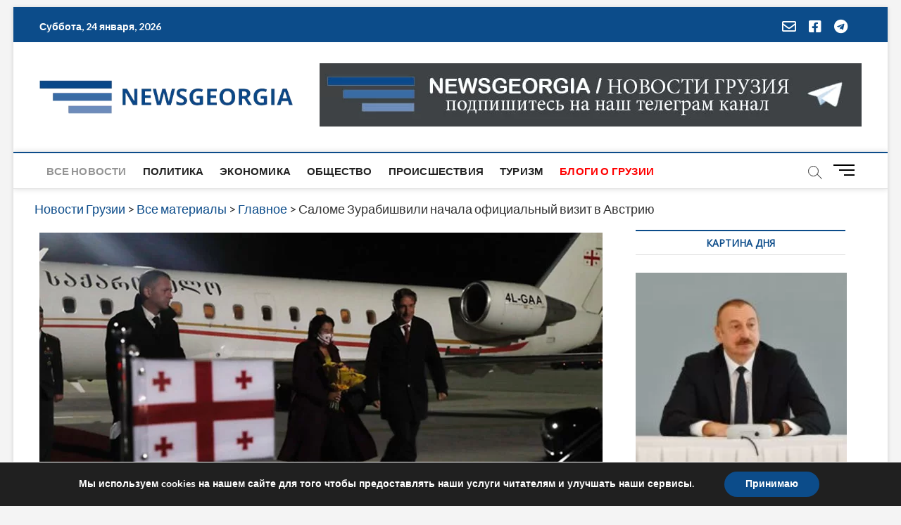

--- FILE ---
content_type: text/html; charset=utf-8
request_url: https://www.google.com/recaptcha/api2/aframe
body_size: 247
content:
<!DOCTYPE HTML><html><head><meta http-equiv="content-type" content="text/html; charset=UTF-8"></head><body><script nonce="-jVxKjTc5IcbpnAKPc29mA">/** Anti-fraud and anti-abuse applications only. See google.com/recaptcha */ try{var clients={'sodar':'https://pagead2.googlesyndication.com/pagead/sodar?'};window.addEventListener("message",function(a){try{if(a.source===window.parent){var b=JSON.parse(a.data);var c=clients[b['id']];if(c){var d=document.createElement('img');d.src=c+b['params']+'&rc='+(localStorage.getItem("rc::a")?sessionStorage.getItem("rc::b"):"");window.document.body.appendChild(d);sessionStorage.setItem("rc::e",parseInt(sessionStorage.getItem("rc::e")||0)+1);localStorage.setItem("rc::h",'1769207482546');}}}catch(b){}});window.parent.postMessage("_grecaptcha_ready", "*");}catch(b){}</script></body></html>